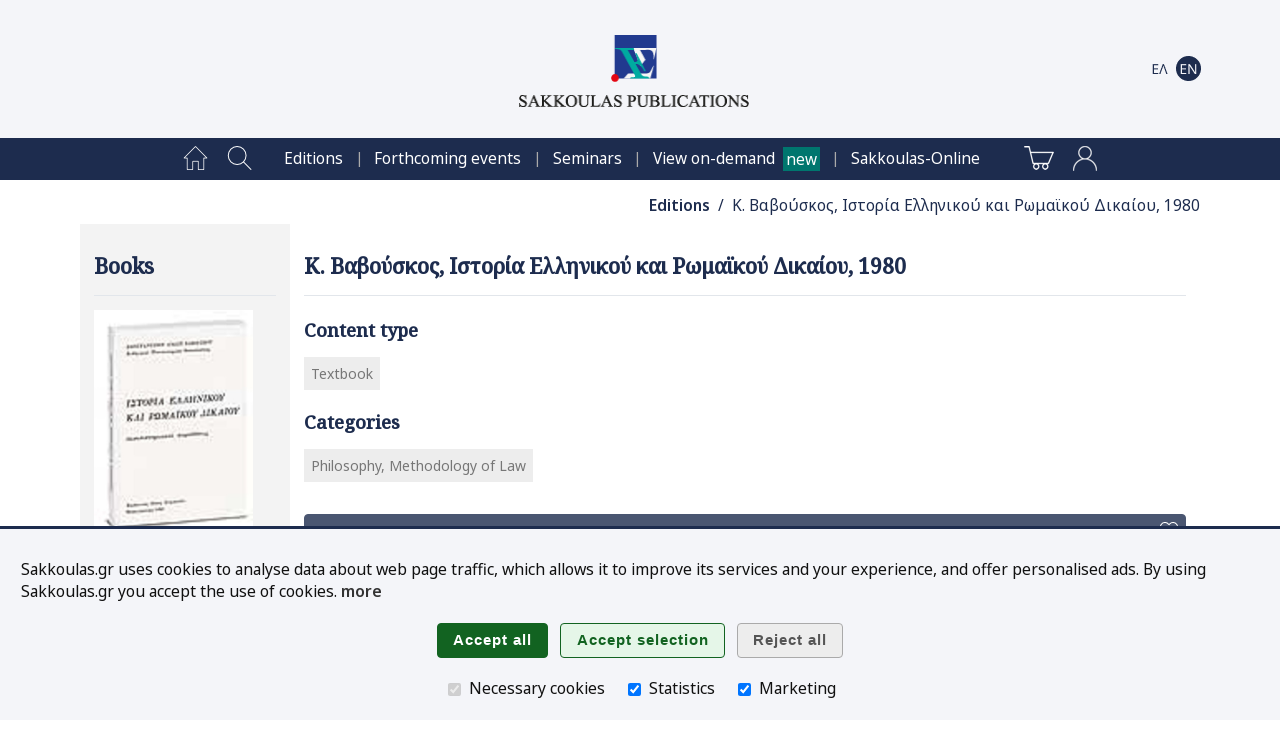

--- FILE ---
content_type: text/html;charset=UTF-8
request_url: https://www.sakkoulas.gr/en/editions/k-vavouskos-istoria-ellinikou-kai-romaikou-dikaiou-1980/
body_size: 36127
content:
<!DOCTYPE html>





















































	
	
	




















	

	

	
		

			
			
			
			
			

		
		
		
		
		
		
		
	








<html lang="en">

<head>






	
		
		
		
	
	
	


<title>Κ. Βαβούσκος, Ιστορία Ελληνικού και Ρωμαϊκού Δικαίου, 1980 | Sakkoulas Publications</title>

<base href="https://www.sakkoulas.gr:443/">

<meta charset="UTF-8">
<meta name="description" content="">
<meta name="keywords" content="">
<meta name="viewport" content="width=device-width, initial-scale=1">
<meta name="google-site-verification" content="6jVEpHjqZYiAd3TU8WGBZvQoRB5u6A2-9AZ9lRVbxhU">
<meta name="google-site-verification" content="oIXh9UeVybuCQJ_8N4Wiba0bkXYUQz9HFMbAq7F_n1o">
<meta name="google-site-verification" content="PbbpbVNbZf08BDAamPLDD54WBLhlXvILtlmOuLMHeXk">
<meta name="facebook-domain-verification" content="8m3f4twtd04lpujjbvhxp1762nhjj7">




	
	
	

<meta property="og:site_name" content="Sakkoulas Publications">
<meta property="og:title" content="Κ. Βαβούσκος, Ιστορία Ελληνικού και Ρωμαϊκού Δικαίου, 1980">
<meta property="og:type" content="book">
<meta property="og:description" content="">
<meta property="og:image" content="https://www.sakkoulas.gr/ext/img/repository/editions/1484230401176/SakkoulasPublications_1484230401176_fcb.jpg">
<meta property="og:image:alt" content="">
<meta property="og:image:width" content="600">
<meta property="og:image:height" content="315">
<meta property="og:url" content="https://www.sakkoulas.gr/en/editions/k-vavouskos-istoria-ellinikou-kai-romaikou-dikaiou-1980/">

<meta name="twitter:card" content="summary_large_image">
<meta name="twitter:image:alt" content="">




<link rel="apple-touch-icon" sizes="180x180" href="ext/img/fav/apple-touch-icon.png">
<link rel="icon" type="image/png" sizes="32x32" href="ext/img/fav/favicon-32x32.png">
<link rel="icon" type="image/png" sizes="16x16" href="ext/img/fav/favicon-16x16.png">

<link href="https://fonts.googleapis.com/css2?family=Noto+Sans:ital,wght@0,300;0,400;0,500;0,600;1,400;1,600&family=Noto+Serif:wght@400;500&display=swap" rel="stylesheet">
<link rel="stylesheet" type="text/css" href="resources/css/jquery-ui/jquery-ui.css?v=1.13.2">
<link rel="stylesheet" type="text/css" href="resources/css/common.css?v=1.12">
<link rel="stylesheet" type="text/css" href="resources/css/home.css?v=1.12">
<link rel="stylesheet" type="text/css" href="resources/css/widgets.css?v=1.12">
<link rel="stylesheet" type="text/css" href="resources/plugins/magnific-popup/magnific-popup.css">

<script type="text/javascript" src="resources/js/jquery/jquery.js?v=3.6.0"></script>
<script type="text/javascript" src="resources/js/jquery-ui/jquery-ui.js?v=1.13.2"></script>
<script type="text/javascript" src="resources/js/jquery-ui/jquery.ui.touch-punch.min.js"></script>
<script type="text/javascript" src="resources/js/scripts.js?v=1.12"></script>
<script type="text/javascript" src="resources/plugins/magnific-popup/jquery.magnific-popup.min.js"></script>
<script type="text/javascript" src="resources/plugins/touch/jquery.mobile-events.min.js"></script>

<script type="text/javascript" src="https://www.google.com/recaptcha/api.js?hl=el"></script>


<script type="text/javascript">


$(function() { $('form.html5-form').each(createAllErrors); });

var createAllErrors = function() {
	var form = $(this);
	var errorList = $('<ul>').addClass('op-result-list');
	var validating = false;
	var showAllErrorMessages = function() {
		errorList.empty();
		if(!validating) {
			setFormState(form, true);
			validating = true;
		}
		form.find('input, textarea, select').each(function(index, node) {
			node.setCustomValidity('');
			$(node).removeClass('invalid-input');
			if(!node.validity.valid) {
				var label = $.trim($('label[for=' + node.name.replace(/\./g, '\\.') + ']').text());
				var message = '';
				if(node.validity.valueMissing) { message = 'This field is mandatory'; }
				if(node.validity.typeMismatch) {
					if(node.type === 'email') { message = 'Invalid email address'; }
				}
				if(node.validity.rangeOverflow) { message = 'Number over range'; }
				if(node.validity.rangeUnderflow) { message = 'Number under range'; }
				node.setCustomValidity(message);
				$(node).addClass('invalid-input');
				errorList.append('<li><span>' + label + ': </span>' + message + '</li>');
			}
		});
		if(!errorList.is(':empty')) {
			displayMsg('SERVER_MSG', 'warning', errorList[0].outerHTML, -1);
			$('html, body').animate({scrollTop: 0}, 0);
			setFormState(form, false);
		}
		if(validating) {
			validating = false;
		}
	};
	// Support Safari
	form.on('submit', function(e) {
		if(this.checkValidity && !this.checkValidity()) {
			e.preventDefault();
		}
	});

	$('input[type=submit], button:not([type=button])', form).on('click', showAllErrorMessages);

	$('input', form).on('keypress', function(e) {
		var type = $(this).prop('type');
		if(/date|email|month|number|search|tel|text|time|url|week/.test(type) && e.keyCode === 13) {
			form.submit();
		}
	});
}

function setFormState(form, submitted) {
	$(form).find('img.spinner').css('visibility', submitted ? 'visible' : 'hidden');
	$(form).find('input.button').css('visibility', submitted ? 'hidden' : 'visible');
}

</script>














<script async src="https://www.googletagmanager.com/gtag/js?id=AW-870449337"></script>

<script type="text/javascript">

window.dataLayer = window.dataLayer || [];
function gtag(){ dataLayer.push(arguments); }

gtag('consent', 'default', { 'ad_storage': 'denied', 'ad_user_data': 'denied', 'ad_personalization': 'denied', 'analytics_storage': 'denied' });
gtag('consent', 'update', { 'ad_storage': 'denied', 'ad_user_data': 'denied', 'ad_personalization': 'denied', 'analytics_storage': 'denied' });

gtag('js', new Date());
gtag('config', 'AW-870449337'); // mark

(function(w,d,s,l,i){w[l]=w[l]||[];w[l].push({'gtm.start':new Date().getTime(),event:'gtm.js'});var f=d.getElementsByTagName(s)[0],j=d.createElement(s),dl=l!='dataLayer'?'&l='+l:'';j.async=true;j.src='https://www.googletagmanager.com/gtm.js?id='+i+dl;f.parentNode.insertBefore(j,f);})(window,document,'script','dataLayer','GTM-NWGR5Z2');



</script>

<noscript>
<iframe src="https://www.googletagmanager.com/ns.html?id=GTM-NWGR5Z2" height="0" width="0" style="display:none;visibility:hidden"></iframe>

</noscript>






</head>

<body>



<script type="text/javascript">

$(function() {
	$('body').bind('click', function(e) {
		if($('div.home-menu-overlay').is(':visible') && !$(e.target).closest('div#home-header img#home-menu-overlay-trigger').length && !$(e.target).closest('div.home-menu-overlay').length && !$(e.target).closest('.ui-dialog').length) { toggleHomeMenuDialog(); }
	});
	$(window).resize(function() {
		if(window.innerWidth > 960) {
			$('div.home-menu-overlay').hide();
			$('div.home-header img#home-menu-overlay-trigger').prop('src', '/resources/img/menu-open.png');
		}
	});
	//$(window).on('orientationchange', function() { ; });
});

function toggleHomeMenuDialog() {
	$('div.home-menu-overlay').slideToggle('slow', function() {
		$('div.home-header img#home-menu-overlay-trigger').prop('src', '/resources/img/menu-' + ( $('div.home-menu-overlay').is(':visible') ? 'close' : 'open' ) + '.png');
	});
}

$(function() {
	$('.menu-item a[href*=\'view-on-demand\']').after($('<span>').addClass('header-new').text('new'));
});

</script>

<style type="text/css">
span.header-new { background-color: #00766E; color: white; padding: .1em .2em; margin-left: .5em; }
</style>


	
	
		
		
		
		
	
	


<div id="home-header" class="clearfix" role="banner">

	<div class="home-content table">
		<div class="table-row">
			<div class="table-cell center middle" style="width: 60px;"><img id="home-menu-overlay-trigger" class="hand hidden" src="/resources/img/menu-open.png?v=2.0" alt="Main menu" onclick="toggleHomeMenuDialog()"></div>
			<div class="table-cell center middle light" style="width: 50px;"><a class="show-960" href="/en/search/"><img src="/resources/img/main-menu/mob/index-search.png?v=2.0" alt="Search"></a></div>
			<div class="table-cell center middle hide-640"><a href="/"><img class="logo" src="/resources/img/logos/header/SakkoulasPublicationsSA_en_hz.png" alt="Sakkoulas Publications" width="230" height="72"></a></div>
			<div class="table-cell center middle show-640"><a href="/"><img class="logo" src="/resources/img/logos/header/SakkoulasPublicationsSA_mobile.png" alt="Sakkoulas Publications" width="81" height="77"></a></div>
			<div class="table-cell center middle nowrap" style="width: 40px;">
				<a href="/en/shopping-cart/" class="show-960">
					<img src="/resources/img/main-menu/mob/shopping-cart-dark.png?v=2.0" alt="Shopping cart" class="middle">
					
				</a>
			</div>
			<div class="table-cell center middle nowrap pad-1" style="width: 70px;">
		
			<a href="/el/editions/k-vavouskos-istoria-ellinikou-kai-romaikou-dikaiou-1980/"><img src="/resources/img/i18n/i18n-el-off.png?v=2.0" alt="Ελληνικά" class="middle"></a>
		
			<a href="/en/editions/k-vavouskos-istoria-ellinikou-kai-romaikou-dikaiou-1980/"><img src="/resources/img/i18n/i18n-en-on.png?v=2.0" alt="English" class="middle"></a>
		
			</div>
		</div>
	</div>

</div>

<div class="home-menu-overlay" role="menu">












<!-- Home -->
<div class="menu-item" role="menuitem">
	<a href="/en/" class="menu-item-label">Home page<img src="/resources/img/main-menu/16/home-page.png" class="menu-item-img" alt="" /></a>
</div>

<!-- Search -->
<div class="menu-item" role="menuitem">
	<a href="/en/search/" class="menu-item-label">Search<img src="/resources/img/main-menu/16/index-search.png" class="menu-item-img" alt="" /></a>
</div>




	
	
		
	
		
<div class="menu-item" role="menuitem"><a href="/en/editions/" class="menu-item-label hoverable">Editions</a></div>

		
	
		
<div class="menu-item" role="menuitem"><a href="/en/info/events/forthcoming/" class="menu-item-label hoverable">Forthcoming events</a></div>

		
	
		
<div class="menu-item" role="menuitem"><a href="/en/academy/" class="menu-item-label hoverable">Seminars</a></div>

		
	
		
<div class="menu-item" role="menuitem"><a href="/en/view-on-demand/" class="menu-item-label hoverable">View on-demand</a></div>

		
	
		
<div class="menu-item" role="menuitem"><a href="https://www.sakkoulas-online.gr/" class="menu-item-label hoverable">Sakkoulas-Online</a></div>

		
	
	



<!-- Shopping Cart -->
<div class="menu-item">
	<a href="/en/shopping-cart/" class="menu-item-label" role="menuitem">
	Shopping cart
	<img src="/resources/img/main-menu/16/shopping-cart.png" class="menu-item-img" alt="" />
	
	</a>
</div>



<div class="menu-item" role="menuitem">
	<a href="/access/login/" class="menu-item-label">Login<img src="/resources/img/main-menu/16/account-login.png" class="menu-item-img" alt="Login" /></a>
</div>




	


<div class="menu-close center hand" onclick="toggleHomeMenuDialog()">
	<img src="/resources/img/main-menu/16/menu-close.png" class="middle" alt="Close" />
</div>



</div>

<div class="home-menu-page center" role="menu">












<!-- Home -->
<div class="menu-item" role="menuitem">
	<a href="/en/" class="menu-item-label"><img src="/resources/img/main-menu/24/home-page.png" class="menu-item-img" alt="Home page" /></a>
</div>

<!-- Search -->
<div class="menu-item" role="menuitem">
	<a href="/en/search/" class="menu-item-label"><img src="/resources/img/main-menu/24/index-search.png" class="menu-item-img" alt="Search" /></a>
</div>

<span class="separator invisible">|</span>


	
	
		
	
		
<div class="menu-item" role="menuitem"><a href="/en/editions/" class="menu-item-label hoverable">Editions</a></div>
<span class="separator">|</span>
		
	
		
<div class="menu-item" role="menuitem"><a href="/en/info/events/forthcoming/" class="menu-item-label hoverable">Forthcoming events</a></div>
<span class="separator">|</span>
		
	
		
<div class="menu-item" role="menuitem"><a href="/en/academy/" class="menu-item-label hoverable">Seminars</a></div>
<span class="separator">|</span>
		
	
		
<div class="menu-item" role="menuitem"><a href="/en/view-on-demand/" class="menu-item-label hoverable">View on-demand</a></div>
<span class="separator">|</span>
		
	
		
<div class="menu-item" role="menuitem"><a href="https://www.sakkoulas-online.gr/" class="menu-item-label hoverable">Sakkoulas-Online</a></div>
<span class="separator invisible">|</span>
		
	
	

<span class="separator invisible">|</span>

<!-- Shopping Cart -->
<div class="menu-item">
	<a href="/en/shopping-cart/" class="menu-item-label" role="menuitem">
	
	<img src="/resources/img/main-menu/24/shopping-cart.png" class="menu-item-img" alt="Shopping cart" />
	
	</a>
</div>



<div class="menu-item" role="menuitem">
	<a href="/access/login/" class="menu-item-label"><img src="/resources/img/main-menu/24/account-login.png" class="menu-item-img" alt="Login" /></a>
</div>




	




</div>







<div id="SERVER_MSG" style="display: none; opacity: 0;"></div>







<script type="text/javascript">
$(function() {

	$delay = 500; $('div#app-navpath span').each(function() { $(this).delay($delay).fadeTo('slow', 1.0); $delay +=300; });
	

});
</script>

<div id="app-navpath" class="home-content" role="navigation">



<span style="opacity: 0;">
	
	
	<a href="en/editions/" class="strong">Editions</a>
</span>

<span style="opacity: 0;">
	
	&nbsp;/&nbsp;
	&Kappa;. &Beta;&alpha;&beta;&omicron;ύ&sigma;&kappa;&omicron;&sigmaf;, &Iota;&sigma;&tau;&omicron;&rho;ί&alpha; &Epsilon;&lambda;&lambda;&eta;&nu;&iota;&kappa;&omicron;ύ &kappa;&alpha;&iota; &Rho;&omega;&mu;&alpha;ϊ&kappa;&omicron;ύ &Delta;&iota;&kappa;&alpha;ί&omicron;&upsilon;, 1980
</span>


</div>


<div id="home-main" class="clearfix"><div class="home-content"><div id="home-column-wrapper"><div id="home-columns">









<div id="home-column-sidebar-left" class="home-sidebar" role="complementary">

	<script type="text/javascript">
	$(function() {
		if(!$('#home-column-sidebar-left div.wgt-container').length) {
			$('#home-column-sidebar-left').remove();
		}
	});
	</script>


	
	










<div id="_32047e0de9f434c1b5c7" class="wgt-container wgt-css-sb-plain" style="margin-bottom: nullnull;"><div class="widget-body">


<!-- Widget code start -->

<h1>Books</h1>
<hr/>






	
	




	

	<div style="height: .5em;"></div>


	
		<a class="sak-img-popup" href="/ext/img/repository/editions/1484230401176/SakkoulasPublications_1484230401176_med.jpg" title="Ιστορία Ελληνικού και Ρωμαϊκού Δικαίου"><img src="/ext/img/repository/editions/1484230401176/SakkoulasPublications_1484230401176_med.jpg" class="edition-image" alt="Κ. Βαβούσκος, Ιστορία Ελληνικού και Ρωμαϊκού Δικαίου, 1980" /></a>
	
	


	<div>&nbsp;</div>



<!-- Add to cart -->


<!-- Add to wishlist -->

<a href="javascript:addToShoppingBasket('wishlist')" class="button special-btn action-btn">
	Wishlist <img src="resources/img/icons/btn/wishlist.png?v=2" alt="">
</a>



<a href="" class="read-online button special-btn hidden online1-btn">
	Sakkoulas-Online.gr <img src="resources/img/icons/btn/sakkoulas-online.png?v=2" alt="">
</a>



<h2>Edition info</h2>







<!-- Title(s) -->
<div class="h3">Title</div>
<div class="wgt-val">Ιστορία Ελληνικού και Ρωμαϊκού Δικαίου</div>
<div class="wgt-val">Πανεπιστημιακαί παραδόσεις</div>


<div class="wgt-separator"></div>

<!-- Month, year -->
<div class="wgt-val">&copy; 1980</div>
<div class="wgt-separator"></div>


	
	

	
	

	
	

	
	

	
	

	
	

	
	

	
	
	<div class="h3">Author</div>
	
	<div class="wgt-val"><a href="/en/editions/authors/konstantinos-vavouskos/">Konstantinos Vavouskos</a></div>
	
	<div class="wgt-separator"></div>
	


<!-- Series -->


<!-- Volume -->



<!-- Edition -->



<!-- ISBN -->

<div class="h3">ISBN</div>
<div class="wgt-val">978-050-600-1</div>
<div class="wgt-separator"></div>


<!-- Pages -->
<div class="h3">Pages</div>
<div class="wgt-val">270</div>
<div class="wgt-separator"></div>

<!-- Price -->

	
<div class="wgt-val">Out of print</div>
<div class="wgt-separator"></div>



<!-- Widget code end -->




</div></div>



	


</div>



<div id="home-column-content" role="main">


	<h1>Κ. Βαβούσκος, Ιστορία Ελληνικού και Ρωμαϊκού Δικαίου, 1980</h1><hr/>
	







	
	
		

<div id="_5436613b37375b2b2d7d" class="wgt-container wgt-css-null"><div class="widget-body">












<!-- Widget code start -->

<script type="text/javascript">




</script>

<style type="text/css">

.section-header { font-weight: 700; font-size: 1.25em; padding: 1em 0 .5em .25em; border-bottom: 1px #ddd solid; }
.section-header img { width: 46px; height: 46px; vertical-align: middle; opacity: .8; margin-right: .5em; vertical-align: middle; }
.section-header a { display: block; }
.edition-section-link { text-align: right; }

.edition-box { margin: 1em 0; }

.edition-half-box { display: table-cell; width: 50%; }
.edition-full-box { display: block; width: 100%; }

@media only screen and (max-width: 960px) {
	.edition-box-container { display: block; }
	.edition-box div { margin: .5em 0 !important; }
	.edition-half-box { display: block; width: 100%; }
}

@media only screen and (max-width: 640px) {
	.edition-section-link { text-align: center; }	
}

</style>


	<!-- Selected edition page -->

	

























































<script type="text/javascript">
$(function() {
	$.getJSON('/editions/online/isn/', { isn: '978-050-600-1', type: 'book', activeOnly: true },
		function(json) {
			if(json.data) {
				$('a.read-online').removeClass('hidden').prop({ 'href': 'https://www.sakkoulas-online.gr/reader/' + json.data.code + '/', 'target': '_blank'});
			}
	});
	$('div#book-toc-area p[page-no]').each(function() {
		var _pageNo = $(this).attr('page-no');
		$(this).removeAttr('page-no').prepend($('<span>').addClass('page-no').html(_pageNo));
	});
});
</script>










<div class="html clearfix">
<a class="sak-img-popup show-960" href="/ext/img/repository/editions/1484230401176/SakkoulasPublications_1484230401176_lrg.jpg" title="Κ. Βαβούσκος, Ιστορία Ελληνικού και Ρωμαϊκού Δικαίου, 1980"><img src="/ext/img/repository/editions/1484230401176/SakkoulasPublications_1484230401176_med.jpg" class="html-img" alt="Κ. Βαβούσκος, Ιστορία Ελληνικού και Ρωμαϊκού Δικαίου, 1980" /></a>

</div>

<div class="show-960">
<h2>Edition info</h2>






<!-- Title(s) -->
<div class="h3">Title</div>
<div class="wgt-val">Ιστορία Ελληνικού και Ρωμαϊκού Δικαίου</div>
<div class="wgt-val">Πανεπιστημιακαί παραδόσεις</div>


<div class="wgt-separator"></div>

<!-- Month, year -->
<div class="wgt-val">&copy; 1980</div>
<div class="wgt-separator"></div>


	
	

	
	

	
	

	
	

	
	

	
	

	
	

	
	
	<div class="h3">Author</div>
	
	<div class="wgt-val"><a href="/en/editions/authors/konstantinos-vavouskos/">Konstantinos Vavouskos</a></div>
	
	<div class="wgt-separator"></div>
	


<!-- Series -->


<!-- Volume -->



<!-- Edition -->



<!-- ISBN -->

<div class="h3">ISBN</div>
<div class="wgt-val">978-050-600-1</div>
<div class="wgt-separator"></div>


<!-- Pages -->
<div class="h3">Pages</div>
<div class="wgt-val">270</div>
<div class="wgt-separator"></div>

<!-- Price -->

	
<div class="wgt-val">Out of print</div>
<div class="wgt-separator"></div>


</div>











	<h2>Content type</h2>

	<div class="edition-meta"><a href="/en/editions/content-types/textbook/">Textbook</a></div>





	<h2>Categories</h2>

	<div class="edition-meta"><a href="/en/editions/categories/philosophy-methodology-of-law/">Philosophy, Methodology of Law</a></div>

















	<script type="text/javascript">

	function addToShoppingBasket(shoppingListType) {
		
		$('form#add-to-cart-frm input[name=type]').val(shoppingListType);
		$('form#add-to-cart-frm input[type=submit]').trigger('click');
	}

	</script>

	
		
		

	<form id="add-to-cart-frm" class="html5-form" action="/shopping/add/k-vavouskos-istoria-ellinikou-kai-romaikou-dikaiou-1980/" method="post">

	
		<input type="hidden" name="target" value="all">
		
	

		<div>&nbsp;</div>

		<input type="hidden" name="type" value="" required>

		

		<a href="javascript:addToShoppingBasket('wishlist')" class="button special-btn action-btn center">
			Add to wishlist <img src="resources/img/icons/btn/wishlist.png?v=2" alt="">
		</a>

		<input type="submit" class="button hidden" value="Save" />

	</form>

		
	











<a href="" class="read-online hidden button special-btn hidden online1-btn center">
	Sakkoulas-Online.gr <img src="resources/img/icons/btn/sakkoulas-online.png?v=2" alt="">
</a>



<div>&nbsp;</div>



<h2>Related editions</h2>



	

	














<div class="list-item-odd">

	

	<div class="list-item-img list-item-img-lrg"><a href="/en/editions/s-delikostopoulos-genesi-tou-dikaiou-kai-archaioelliniki-poiisi-2025/"><img src="/ext/img/repository/editions/1743507236871/SakkoulasPublications_1743507313976_thb.png" alt="Σ. Δεληκωστόπουλος, Γένεση του Δικαίου και Αρχαιοελληνική Ποίηση, 2025" /></a></div>
	<div class="list-item-info">

	<div class="li-h1"><a href="/en/editions/s-delikostopoulos-genesi-tou-dikaiou-kai-archaioelliniki-poiisi-2025/">Σ. Δεληκωστόπουλος, Γένεση του Δικαίου και Αρχαιοελληνική Ποίηση, 2025</a></div>

	

	

	

		

		<div class="li-txt">Μια τεκμηριωμένη ανάδειξη της σύνδεσης των δικαιικών αξιών με την αρχαιοελληνική ποίηση</div>

	

	


		

			<div class="smaller">

			<a href="/en/editions/s-delikostopoulos-genesi-tou-dikaiou-kai-archaioelliniki-poiisi-2025/">
				Price:&nbsp;&euro;&nbsp;<span>36.00</span>
				
			</a>

			</div>

			

		

	

	</div>

</div>




	

	














<div class="list-item-even">

	

	<div class="list-item-img list-item-img-lrg"><a href="/en/editions/m-karasis-filosofia-tou-dikaiou-tom-1-2025/"><img src="/ext/img/repository/editions/1750838424935/SakkoulasPublications_1750838601556_thb.png" alt="Μ. Καράσης, Φιλοσοφία τοῦ Δικαίου, τόμ. 1, 2025" /></a></div>
	<div class="list-item-info">

	<div class="li-h1"><a href="/en/editions/m-karasis-filosofia-tou-dikaiou-tom-1-2025/">Μ. Καράσης, Φιλοσοφία τοῦ Δικαίου, τόμ. 1, 2025</a></div>

	

		<div class="li-h2"><a href="/en/editions/m-karasis-filosofia-tou-dikaiou-tom-1-2025/">Τὰ ὀντολογικὰ θεμέλια τοῦ δικαίου</a></div>

	

	

	

		

		<div class="li-txt">Μελετήστε τις πιο καθοριστικές πτυχές της αρχαιοελληνικής γιγαντομαχίας για το «Είναι» και τα οντολογικά θεμέλια του Δικαίου</div>

	

	


		

			<div class="smaller">

			<a href="/en/editions/m-karasis-filosofia-tou-dikaiou-tom-1-2025/">
				Price:&nbsp;&euro;&nbsp;<span>70.00</span>
				
			</a>

			</div>

			

		

	

	</div>

</div>




	

	














<div class="list-item-odd">

	

	<div class="list-item-img list-item-img-lrg"><a href="/en/editions/m-stathopoulos-analekta-2024/"><img src="/ext/img/repository/editions/1734705230302/SakkoulasPublications_1734705281603_thb.png" alt="Μ. Σταθόπουλος, Ανάλεκτα, 2024" /></a></div>
	<div class="list-item-info">

	<div class="li-h1"><a href="/en/editions/m-stathopoulos-analekta-2024/">Μ. Σταθόπουλος, Ανάλεκτα, 2024</a></div>

	

	

	

		

		<div class="li-txt">24 αδημοσίευτες μελέτες σε κρίσιμα θέματα για κάθε πολίτη, που υπερβαίνουν τη νομική επιστήμη</div>

	

	


		

			<div class="smaller">

			<a href="/en/editions/m-stathopoulos-analekta-2024/">
				Price:&nbsp;&euro;&nbsp;<span>40.00</span>
				
			</a>

			</div>

			

		

	

	</div>

</div>




	

	














<div class="list-item-even">

	

	<div class="list-item-img list-item-img-lrg"><a href="/en/editions/i-tzamtzis-o-mesogeiakos-kosmos-2i-ekd-2024/"><img src="/ext/img/repository/editions/1713260526363/SakkoulasPublications_1713261546334_thb.png" alt="Ι. Τζαμτζής, Ο Μεσογειακός Κόσμος, 2η έκδ., 2024" /></a></div>
	<div class="list-item-info">

	<div class="li-h1"><a href="/en/editions/i-tzamtzis-o-mesogeiakos-kosmos-2i-ekd-2024/">Ι. Τζαμτζής, Ο Μεσογειακός Κόσμος, 2η έκδ., 2024</a></div>

	

		<div class="li-h2"><a href="/en/editions/i-tzamtzis-o-mesogeiakos-kosmos-2i-ekd-2024/">Από το θάνατο του Μεγάλου Αλεξάνδρου έως τη δολοφονία του Ιουλίου Καίσαρα
Συνοπτική πολιτική και θεσμική ιστορία</a></div>

	

	

	

		

		<div class="li-txt">Μια συστηματική παρουσίαση της ιστορίας του Μεσογειακού κόσμου τα έτη 323-44 π.Χ. με έμφαση στα πολιτικά συστήματα και τους θεσμούς</div>

	

	


		

			<div class="smaller">

			<a href="/en/editions/i-tzamtzis-o-mesogeiakos-kosmos-2i-ekd-2024/">
				Price:&nbsp;&euro;&nbsp;<span>25.00</span>
				
			</a>

			</div>

			

		

	

	</div>

</div>




	

	














<div class="list-item-odd">

	

	<div class="list-item-img list-item-img-lrg"><a href="/en/editions/i-tzamtzis-c-dimakopoulou-a-kaidatzis-the-sabre-and-the-law-le-sabre-et-le-droit-2023/"><img src="/ext/img/repository/editions/1684840427656/SakkoulasPublications_1684840578970_thb.png" alt="I. Tzamtzis/C. Dimakopoulou/A. Kaϊdatzis..., The sabre and the law / Le sabre et le droit, 2023" /></a></div>
	<div class="list-item-info">

	<div class="li-h1"><a href="/en/editions/i-tzamtzis-c-dimakopoulou-a-kaidatzis-the-sabre-and-the-law-le-sabre-et-le-droit-2023/">I. Tzamtzis/C. Dimakopoulou/A. Kaϊdatzis..., The sabre and the law / Le sabre et le droit, 2023</a></div>

	

		<div class="li-h2"><a href="/en/editions/i-tzamtzis-c-dimakopoulou-a-kaidatzis-the-sabre-and-the-law-le-sabre-et-le-droit-2023/">A legal history gaze on the greek war of independence / Un regard d' histoire dy droit sur la révolution grecque</a></div>

	

	

	

		

		<div class="li-txt">Μία πρωτότυπη προσέγγιση της Ελληνικής Επανάστασης από τη σκοπιά της Ιστορίας του Δικαίου</div>

	

	


		

			<div class="smaller">

			<a href="/en/editions/i-tzamtzis-c-dimakopoulou-a-kaidatzis-the-sabre-and-the-law-le-sabre-et-le-droit-2023/">
				Price:&nbsp;&euro;&nbsp;<span>18.00</span>
				
			</a>

			</div>

			

		

	

	</div>

</div>







	
	


<!-- Widget code end -->




</div></div>

	


</div>











</div></div></div></div>





<div id="home-footer" class="clearfix" role="contentinfo">

	<div class="home-content left">

	

	<div class="menu-group">
	<a href="/"><img class="logo" src="/resources/img/logos/footer/SakkoulasPublicationsSA.png" alt="Sakkoulas Publications" class="middle" /></a>
	</div>

	

	

		
			
	
			
		
			
	
		
		
		<div class="menu-group">
		
		<div class="menu-entry menu-entry-level-1"><a href="/en/about/">Sakkoulas Publications</a></div>
		<hr/>
		
			
		
			
	
		
		<div class="menu-entry menu-entry-level-2"><a href="/en/about/shops/">Shops</a></div>
		
		
			
		
			
	
		
		<div class="menu-entry menu-entry-level-2"><a href="/en/about/contact/">Contact us</a></div>
		
		
			
		
			
	
		
		<div class="menu-entry menu-entry-level-2"><a href="/en/about/careers/">Careers</a></div>
		
		
			
		
			
	
		
		<div class="menu-entry menu-entry-level-2"><a href="/en/about/membership-card/">Rewards programme</a></div>
		
		
			
		
			
	
		
		<div class="menu-entry menu-entry-level-2"><a href="/en/terms-of-use/">Όροι χρήσης</a></div>
		
		
			
		
			
	
		
		<div class="menu-entry menu-entry-level-2"><a href="/en/privacy-policy/">Privacy policy</a></div>
		
		
			
		
			
	
		
		<div class="menu-entry menu-entry-level-2"><a href="/en/about-cookies/">About Cookies</a></div>
		
		
			
		
			
	
		
		</div>
		<div class="menu-group">
		
		<div class="menu-entry menu-entry-level-1"><a href="/en/editions/">Editions</a></div>
		<hr/>
		
			
		
			
	
		
		<div class="menu-entry menu-entry-level-2"><a href="/en/search/">Search editions</a></div>
		
		
			
		
			
	
		
		<div class="menu-entry menu-entry-level-2"><a href="/en/editions/latest/">Latest editions</a></div>
		
		
			
		
			
	
		
		<div class="menu-entry menu-entry-level-2"><a href="/en/editions/authors/">Authors</a></div>
		
		
			
		
			
	
		
		<div class="menu-entry menu-entry-level-2"><a href="/en/editions/categories/">Subject catalogue</a></div>
		
		
			
		
			
	
		
		<div class="menu-entry menu-entry-level-2"><a href="/en/editions/scientific-series/">Scientific series</a></div>
		
		
			
		
			
	
		
		<div class="menu-entry menu-entry-level-2"><a href="/en/editions/journals/">Scientific journals</a></div>
		
		
			
		
			
		
			
		
			
	
		
		<div class="menu-entry menu-entry-level-2"><a href="/en/editions/offers/">Offers</a></div>
		
		
			
		
			
		
			
	
		
		</div>
		<div class="menu-group">
		
		<div class="menu-entry menu-entry-level-1"><a href="/en/info/">Information</a></div>
		<hr/>
		
			
		
			
	
		
		<div class="menu-entry menu-entry-level-2"><a href="/en/academy/">Σεμινάρια</a></div>
		
		
			
		
			
	
		
		<div class="menu-entry menu-entry-level-2"><a href="/en/info/events/forthcoming/">Forthcoming events</a></div>
		
		
			
		
			
	
		
		<div class="menu-entry menu-entry-level-2"><a href="/en/info/announcements/">Announcements</a></div>
		
		
			
		
			
	
		
		<div class="menu-entry menu-entry-level-2"><a href="/en/view-on-demand/">View on demand</a></div>
		
		
			
		
			
	
		
		</div>
		<div class="menu-group">
		
		<div class="menu-entry menu-entry-level-1"><a href="/en/students/">Students</a></div>
		<hr/>
		
			
		
			
	
		
		<div class="menu-entry menu-entry-level-2"><a href="/en/students/textbooks-exercises/">Textbooks-Exercises</a></div>
		
		
			
		
			
	
		
		<div class="menu-entry menu-entry-level-2"><a href="/en/students/oikonomikoi-kodikes/">Codes</a></div>
		
		
			
		
			
	
		
		<div class="menu-entry menu-entry-level-2"><a href="/en/students/dianomes-panepistimiakon-syggrammaton/">University textbooks</a></div>
		
		
			
		
			
	
		
		</div>
		<div class="menu-group">
		
		<div class="menu-entry menu-entry-level-1"><a href="/en/utils/">Tools</a></div>
		<hr/>
		
			
		
			
	
		
		<div class="menu-entry menu-entry-level-2"><a href="/en/utils/interest-calc/">Online interest calculation</a></div>
		
		
			
		
			
	
		
		<div class="menu-entry menu-entry-level-2"><a href="/en/utils/newsletter/">Newsletter</a></div>
		
		
			
		
			
	
		
		<div class="menu-entry menu-entry-level-2"><a href="/en/utils/sitemap/">Sitemap</a></div>
		
		
			
		
		</div>

	

	

	</div>

	<!-- Follow us -->
	<div class="strong center menu-entry menu-entry-level-2"><a>Follow us</a></div>

	<div>&nbsp;</div>

	<div class="center">
		



<a href="https://www.linkedin.com/company/sakkoulaspublications/"><img src="resources/img/social-media/round-light/linkedin.png" alt="LinkedIn" width="31" height="31"></a>&nbsp;&nbsp;&nbsp;&nbsp;
<a href="https://www.facebook.com/SakkoulasPublications/"><img src="resources/img/social-media/round-light/facebook.png" alt="Facebook" width="31" height="31"></a>&nbsp;&nbsp;&nbsp;&nbsp;
<a href="https://www.instagram.com/sakkoulas_publications/"><img src="resources/img/social-media/round-light/instagram.png" alt="Instagram" width="31" height="31"></a>&nbsp;&nbsp;&nbsp;&nbsp;
<a href="https://www.youtube.com/channel/UCJI3eTCiYm-NJTEskyBOMdg?view_as=subscriber"><img src="resources/img/social-media/round-light/youtube.png" alt="YouTube" width="31" height="31"></a>

	</div>

	<div>&nbsp;</div>
	<div>&nbsp;</div>

</div>




























































<!--googleoff: index-->
<script type="text/javascript">
function acceptSakkoulasGrCookies(level) {
	var selStats = level === 1 || ( level === 0 && $('div#cookie-consent-div input[name=cookies-statistics]').is(':checked') );
	var selMktg = level === 1 || ( level === 0 && $('div#cookie-consent-div input[name=cookies-marketing]').is(':checked') );
	$.ajax({
		type: 'GET',
		contentType: 'application/json; charset=utf-8',
		url: '/websrv/util/cookies/select/',
		data: { statistics: selStats, marketing: selMktg },
		dataType: 'json',
		success: function(data, textStatus) {
			if(data.code === 200) {
				gtag('consent', 'update', {
					'ad_storage': selMktg ? 'granted' : 'denied',
					'ad_user_data': selMktg ? 'granted' : 'denied',
					'ad_personalization': selMktg ? 'granted' : 'denied',
					'analytics_storage': selStats ? 'granted' : 'denied'
				});
				$('div#cookie-consent-div').hide();
			}
		},
		error: function(data, textStatus, errorThrown) {
			$('div#cookie-consent-div').hide();
		}
	});
}
</script>

<style type="text/css">
div#cookie-consent-div { width: 100%; color: #111; background-color: #f4f5f9; position: fixed; bottom: 0; padding: 1em 1.5em 1.5em 1.5em; border-top: 3px #1d2c4e solid; }
div#cookie-consent-div p.txt { font-size: 1.125em; }
div#cookie-consent-div a { font-weight: 700; color: #333; }
div#cookie-consent-div .button { font-family: 'Arimo', sans-serif; font-size: 1.1em; font-weight: 700; padding: .5em 1em; margin: .3em .25em; border: none; }
div#cookie-consent-div input#cookie-accept-all-btn { color: #ffffff; background-color: #126321; border: 1px #126321 solid; }
div#cookie-consent-div input#cookie-accept-sel-btn { color: #126321; background-color: #e5f6e8; border: 1px #126321 solid; }
div#cookie-consent-div input#cookie-reject-all-btn { color: #555; background-color: #ededed; border: 1px #aaa solid; }
div.cookie-consent-option { display: inline-block; font-size: 1.125em; padding: 0 .5em; }
div.cookie-consent-option input { margin-right: .25em; }
</style>

<div id="cookie-consent-div">
	<p class="txt">
		Sakkoulas.gr uses cookies to analyse data about web page traffic, which allows it to improve its services and your experience, and offer personalised ads. By using Sakkoulas.gr you accept the use of cookies.
		<a href="/en/about-cookies/"><span class="lowercase">More</span></a>
	</p>
	<p class="center">
		<input type="button" id="cookie-accept-all-btn" class="button" value="Accept all" onclick="acceptSakkoulasGrCookies(1)">
		<input type="button" id="cookie-accept-sel-btn" class="button" value="Accept selection" onclick="acceptSakkoulasGrCookies(0)">
		<input type="button" id="cookie-reject-all-btn" class="button" value="Reject all" onclick="acceptSakkoulasGrCookies(-1)">
	</p>
	<div class="center">
		<div class="cookie-consent-option"><input type="checkbox" name="cookies-necessary" value="" class="middle" checked disabled aria-label="Necessary cookies"> Necessary cookies</div>
		<div class="cookie-consent-option"><input type="checkbox" name="cookies-statistics" value="" class="middle" checked aria-label="Statistics"> Statistics</div>
		<div class="cookie-consent-option"><input type="checkbox" name="cookies-marketing" value="" class="middle" checked aria-label="Marketing"> Marketing</div>
	</div>
</div>
<!--googleon: index-->












</body>

</html>


--- FILE ---
content_type: text/css;charset=UTF-8
request_url: https://www.sakkoulas.gr/resources/css/widgets.css?v=1.12
body_size: 3604
content:
/* .wgt-container */
/*    h2 */
/* 	  .widget-body (non-header styles, 1-N) */

.wgt-container { vertical-align: top; box-sizing: border-box; }

.home-sidebar .menu-entry { margin-bottom: .3em; }
.home-sidebar .widget-body { font-size: 1em; }
.home-sidebar p { margin: .2em 0 .3em 0; }
.home-sidebar a.wgt-link { font-weight: 700; }

#home-column-sidebar-left .wgt-val { font-size: .95em; opacity: .75; margin: .2em 0; }
#home-column-sidebar-left .wgt-separator { height: 1em; }
.home-sidebar .menu-entry, .home-sidebar .wgt-link, .home-sidebar .isr-facet { font-size: .95em; }

.wgt-hp-sideheader { font-weight: 700; display: table-cell; vertical-align: top; text-align: center; padding: 1em; border-right: 5px #f4f5f9 solid; width: 120px; box-sizing: border-box; }
.wgt-hp-sideheader img.icon { width: 60px; margin-bottom: 1em; display: inline-block; }
.wgt-hp-content { display: table-cell; vertical-align: top; padding: 1.5em 1em; box-sizing: border-box; }

.wgt-hp-content table th, .wgt-hp-content table td { padding: .2em 1em; text-align: center;}
.wgt-hp-content a.link { font-weight: 700 !important; color: #333 !important; }

.wgt-css-hp-white { background-color: #ffffff; color: #444; }
.wgt-css-hp-white a { color: #1d2c4e; }

.wgt-css-hp-light-grey { background-color: #fbfbfb; color: #444; }
.wgt-css-hp-light-grey a { color: #1d2c4e; }

.wgt-css-hp-dark-grey { background-color: #f4f5f9; color: #444; }
.wgt-css-hp-dark-grey a { color: #1d2c4e; }
.wgt-css-hp-dark-grey .wgt-hp-sideheader { border-right-color: #fff !important; }

.wgt-css-hp-light-green { background-color: #f2f5ef; color: #000; }
.wgt-css-hp-light-green a { color: inherit; }

.wgt-css-hp-medium-green { background-color: #E5F6F5; color: #1d2c4e; }
.wgt-css-hp-medium-green a { color: inherit; }
.wgt-css-hp-medium-green .wgt-hp-sideheader { border-right-color: #fff !important; }

.wgt-css-hp-dark-green { background-color: #717e7f; color: white; }
.wgt-css-hp-dark-green h2, .wgt-css-hp-dark-green a { color: inherit !important; }
.wgt-css-hp-dark-green .wgt-hp-sideheader { border-right-color: #ccc !important; }

.wgt-css-hp-dark-blue { background-color: #405474; color: white; }
.wgt-css-hp-dark-blue a { color: inherit; }

.wgt-css-sb-plain h3 { color: #333; }

.wgt-css-sb-grey { background-color: #f8f8f8; padding: 1em .7em; }
.wgt-css-sb-grey h2 { margin-top: .2em; }

.wgt-css-sb-green { background-color: #f0f4ef; padding: 1em .7em; }
.wgt-css-sb-green h2 { margin-top: .2em; }

.wgt-css-sb-blue { background-color: #f0f2f5; padding: 1em .7em; }
.wgt-css-sb-blue h2 { margin-top: .2em; }

.wgt-half-width { display: table-cell; width: 50%; }
.wgt-full-width { display: block; width: 100%; }

.wgt-hp-bookmark { background-repeat: no-repeat; background-position: top right; position: relative; }
.wgt-hp-bookmark-darker-blue { background-image: url('../img/bookmark-darker-blue.png'); }
.wgt-hp-bookmark-dark-blue { background-image: url('../img/bookmark-dark-blue.png'); }
.wgt-hp-bookmark-dark-green { background-image: url('../img/bookmark-dark-green.png'); }
.wgt-hp-bookmark-medium-green { background-image: url('../img/bookmark-medium-green.png'); }

/* needed? */
#home-main .menu-entry { margin-bottom: .5em; }

/* Content widgets start */

/* Content widgets end */

@media only screen and (max-width: 960px) {
	.wgt-half-width { display: block !important; width: 100% !important; }
}
@media only screen and (max-width: 640px) {
	.wgt-hp-bookmark { background-image: none; }
	.wgt-hp-content { padding: 0 !important; }
}
